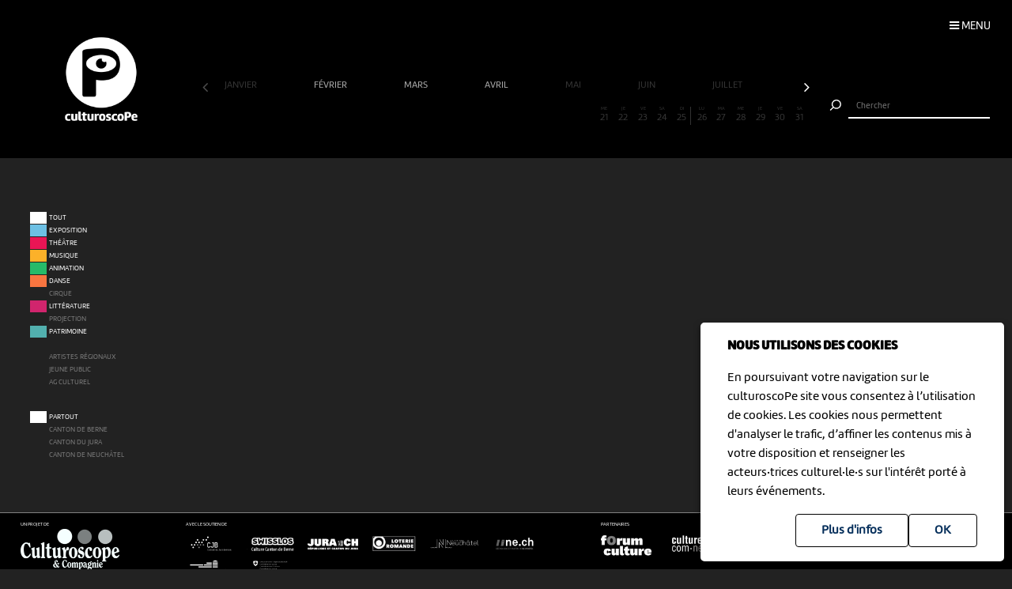

--- FILE ---
content_type: text/html; charset=UTF-8
request_url: https://www.culturoscope.ch/jeune-public/cantonnbspdu-jura/06-2022
body_size: 6161
content:

<!DOCTYPE html>
<html lang="fr">
<head>
    <meta charset="UTF-8">
    <title>culturoscope — l’agenda culturel de l’arc jurassien</title>

    <meta name="description" content="Le culturoscope est l’agenda de toute la culture de l’arc jurassien, du Canton du Jura à celui de Neuchâtel en passant par le Jura bernois et la ville de Bienne.">
    <meta name="keywords" content="patrimoine grand chasseral orval erguel jura berne bienne sortir famille agenda culture musique milvignes théâtre danse cirque exposition concert festival exposition art littérature #cultureju #culturejube neuchatel agenda la chaux-de-fonds jura3lacs #j3l">
    <meta name="viewport" content="width=device-width, initial-scale=1, maximum-scale=1.0, minimum-scale=1.0, user-scalable=no">
    <meta name="theme-color" content="#333">

    <meta property="fb:app_id" content="1360897840723386"/>
    <meta property="og:type" content="website"/>
    <meta property="og:title" content="culturoscope — l’agenda culturel de l’arc jurassien"/>
    <meta property="og:url"
          content="https://www.culturoscope.ch/jeune-public/cantonnbspdu-jura/06-2022"/>
    <meta property="og:description" content="Le culturoscope est l’agenda de toute la culture de l’arc jurassien, du Canton du Jura à celui de Neuchâtel en passant par le Jura bernois et la ville de Bienne."/>
    <meta property="og:site_name" content="culturoscoPe"/>
    <meta property="og:updated_time" content="1768985644"/>

  
      <meta property="og:image" content="https://www.culturoscope.ch/img/logo-rs.png">
    <meta property="og:image:width" content="1200" /><meta property="og:image:height" content="628" />
  

    <script src="https://ajax.googleapis.com/ajax/libs/jquery/3.2.1/jquery.min.js" ></script>
    <link rel="stylesheet" href="https://stackpath.bootstrapcdn.com/bootstrap/4.3.1/css/bootstrap.min.css" integrity="sha384-ggOyR0iXCbMQv3Xipma34MD+dH/1fQ784/j6cY/iJTQUOhcWr7x9JvoRxT2MZw1T" crossorigin="anonymous">
    <link rel="stylesheet" media='screen' href="https://maxcdn.bootstrapcdn.com/font-awesome/4.7.0/css/font-awesome.min.css" async>



  

    <link rel="apple-touch-icon" sizes="180x180" href="/favicon/apple-touch-icon.png">
    <link rel="icon" type="image/png" sizes="32x32" href="/favicon/favicon-32x32.png">
    <link rel="icon" type="image/png" sizes="16x16" href="/favicon/favicon-16x16.png">
    <link rel="manifest" href="/favicon/manifest.json">
    <link rel="shortcut icon" href="/favicon/favicon.ico">
    <meta name="msapplication-config" content="/favicon/browserconfig.xml">

    <link rel="stylesheet" href="/css/marine.css"/>
    <link rel="stylesheet" media='screen' href="/css/general.css?v=1.14q"/>
<!--    <link rel='stylesheet' media='screen and (min-width: 320px) and (max-width: 480px)' href="--><!--/css/mobile.css--><!--"/>-->
<!--    <link rel='stylesheet' media='screen and (device-width: 768px), (pointer: coarse)' href="--><!--/css/mobile.css--><!--"/>-->
    <link rel='stylesheet' media='screen and (max-device-width: 768px)' href="/css/mobile.css?v=1.14q"/>
  
  


  
  
    <script async src="https://www.googletagmanager.com/gtag/js?id=UA-114278497-1"></script>
    <script>
        window.dataLayer = window.dataLayer || [];

        function gtag() {
            dataLayer.push(arguments);
        }

        gtag('js', new Date());

        gtag('config', 'UA-114278497-1');
    </script>


</head>
<body id='jeune-public' class='cantonnbspdu-jura   '>
 <form method='post' id='frmRGPD'><input type='hidden' name='rgpd' value='1' /><div id='rgpd'><p><strong>NOUS UTILISONS DES COOKIES</strong></p><p>En poursuivant votre navigation sur le culturoscoPe site vous consentez à l’utilisation de cookies. Les cookies nous permettent d'analyser le trafic, d’affiner les contenus mis à votre disposition et renseigner les acteurs·trices culturel·le·s sur l'intérêt porté à leurs événements.</p><input type='submit' class='ghost' value='OK'/>&nbsp;<a href='/declaration_rgpd'  class='ghost'>Plus d'infos</a>&nbsp;</div></form><nav id='nav'>

    <div class='items'>

        <a href='/agenda' >Agenda</a>
        <a href='/pdf' >Agenda PDF</a>
        <a href='/presentation' >Présentation</a>
        <a href='/equipe' >L'équipe</a>
        <a href='/presse' >Presse</a>
        <a href='/a_propos' >À propos</a>
        <a href='/ressources'  >Ressources</a>
        <a href='/faq' >Annoncer votre événement</a>
        <a href='/soutien' >Nous soutenir</a>
      <a href='/compte' >Connexion / Inscription</a>
        <a href='/contact' >Contact</a>

    </div>

    <div class='app-links'>
        <a href='https://itunes.apple.com/WebObjects/MZStore.woa/wa/viewSoftware?id=1165972897&mt=8'
           target='_blank'><img src='/img/b-appstore.png' alt="Télécharger dans l'App Store"></a>
<!--        <a href='https://play.google.com/store/apps/details?id=ch.giorgianni_moeschler.panorama' target='_blank'><img-->
<!--                    src='/img/b-googleplay--><!--.png' alt="Disponible sur Google Play"></a>-->
    </div>

<!--    <div class='contact'>-->
<!---->
<!--        <a href='mailto:culturoscope@forumculture.ch'>culturoscope@forumculture.ch</a><br/>-->
<!--        42, H.F. Sandoz<br/>-->
<!--        2710 Tavannes-->
<!--    </div>-->


</nav>


<div id='menu-button'>
    <span>Menu</span>
</div>

<div id='wrapper'>
    <div id="header">

        <a href='/agenda'><h1>culturoscoPe</h1></a>

      
          <div id='filter-button'>
              <div>
                  <i class='fa fa-filter'></i>
                 <span style='color:rgb(rgb(247, 56, 190))'>Jeune public</span>               </div>
          </div>

      
        <div id='search-button'>
            <div>
                <i class='fa fa-search'></i>
            </div>
        </div>


    </div> <!-- /header -->

    <div id='search'>
        <form method='post' action='/agenda' id='frmSearch'>
            <button type='submit'><img src='/img/b-search.png' alt='Chercher'/></button>
            <input type='search' id='search-field' name='search_string' value="" autocomplete="off"
                   placeholder="Chercher"/>
            <div id='cancel-button'><img src='/img/b-cancel.png' alt='Annuler'/></div>
            <ul id='suggestions'>

            </ul>


        </form>
    </div>


    <div id='content' class='container row '>

      

<div id="timeline">

    <div class='months scrollbar'>
        <div class='arrow left disabled'><i class='fa fa-angle-left'></i></div>
        <div class='scroll'>
            <a  class="empty"  href='/jeune-public/cantonnbspdu-jura/01-2026' data-ui_btn='month' data-ui_value='01-2026' >janvier&nbsp;</a><a  class="ui"  href='/jeune-public/cantonnbspdu-jura/02-2026' data-ui_btn='month' data-ui_value='02-2026' >février&nbsp;</a><a  class="ui"  href='/jeune-public/cantonnbspdu-jura/03-2026' data-ui_btn='month' data-ui_value='03-2026' >mars&nbsp;</a><a  class="ui"  href='/jeune-public/cantonnbspdu-jura/04-2026' data-ui_btn='month' data-ui_value='04-2026' >avril&nbsp;</a><a  class="empty"  href='/jeune-public/cantonnbspdu-jura/05-2026' data-ui_btn='month' data-ui_value='05-2026' >mai&nbsp;</a><a  class="empty"  href='/jeune-public/cantonnbspdu-jura/06-2026' data-ui_btn='month' data-ui_value='06-2026' >juin&nbsp;</a><a  class="empty"  href='/jeune-public/cantonnbspdu-jura/07-2026' data-ui_btn='month' data-ui_value='07-2026' >juillet&nbsp;</a><a  class="empty"  href='/jeune-public/cantonnbspdu-jura/08-2026' data-ui_btn='month' data-ui_value='08-2026' >août&nbsp;</a><a  class="empty"  href='/jeune-public/cantonnbspdu-jura/09-2026' data-ui_btn='month' data-ui_value='09-2026' >septembre&nbsp;</a><a  class="ui"  href='/jeune-public/cantonnbspdu-jura/10-2026' data-ui_btn='month' data-ui_value='10-2026' >octobre&nbsp;</a><a  class="empty"  href='/jeune-public/cantonnbspdu-jura/11-2026' data-ui_btn='month' data-ui_value='11-2026' >novembre&nbsp;</a><a  class="empty"  href='/jeune-public/cantonnbspdu-jura/12-2026' data-ui_btn='month' data-ui_value='12-2026' >décembre&nbsp;</a><a  class="empty"  href='/jeune-public/cantonnbspdu-jura/01-2027' data-ui_btn='month' data-ui_value='01-2027' >janvier&nbsp;</a><a  class="empty"  href='/jeune-public/cantonnbspdu-jura/02-2027' data-ui_btn='month' data-ui_value='02-2027' >février&nbsp;</a><a  class="empty"  href='/jeune-public/cantonnbspdu-jura/03-2027' data-ui_btn='month' data-ui_value='03-2027' >mars&nbsp;</a><a  class="empty"  href='/jeune-public/cantonnbspdu-jura/04-2027' data-ui_btn='month' data-ui_value='04-2027' >avril&nbsp;</a><a  class="empty"  href='/jeune-public/cantonnbspdu-jura/05-2027' data-ui_btn='month' data-ui_value='05-2027' >mai&nbsp;</a><a  class="empty"  href='/jeune-public/cantonnbspdu-jura/06-2027' data-ui_btn='month' data-ui_value='06-2027' >juin&nbsp;</a><a  class="empty"  href='/jeune-public/cantonnbspdu-jura/07-2027' data-ui_btn='month' data-ui_value='07-2027' >juillet&nbsp;</a><a  class="empty"  href='/jeune-public/cantonnbspdu-jura/08-2027' data-ui_btn='month' data-ui_value='08-2027' >août&nbsp;</a><a  class="empty"  href='/jeune-public/cantonnbspdu-jura/09-2027' data-ui_btn='month' data-ui_value='09-2027' >septembre&nbsp;</a><a  class="empty"  href='/jeune-public/cantonnbspdu-jura/10-2027' data-ui_btn='month' data-ui_value='10-2027' >octobre&nbsp;</a><a  class="empty"  href='/jeune-public/cantonnbspdu-jura/11-2027' data-ui_btn='month' data-ui_value='11-2027' >novembre&nbsp;</a><a  class="empty"  href='/jeune-public/cantonnbspdu-jura/12-2027' data-ui_btn='month' data-ui_value='12-2027' >décembre&nbsp;</a><a  class="empty"  href='/jeune-public/cantonnbspdu-jura/01-2028' data-ui_btn='month' data-ui_value='01-2028' >janvier&nbsp;</a><a  class="empty"  href='/jeune-public/cantonnbspdu-jura/02-2028' data-ui_btn='month' data-ui_value='02-2028' >février&nbsp;</a><a  class="empty"  href='/jeune-public/cantonnbspdu-jura/03-2028' data-ui_btn='month' data-ui_value='03-2028' >mars&nbsp;</a><a  class="empty"  href='/jeune-public/cantonnbspdu-jura/04-2028' data-ui_btn='month' data-ui_value='04-2028' >avril&nbsp;</a><a  class="empty"  href='/jeune-public/cantonnbspdu-jura/05-2028' data-ui_btn='month' data-ui_value='05-2028' >mai&nbsp;</a><a  class="empty"  href='/jeune-public/cantonnbspdu-jura/06-2028' data-ui_btn='month' data-ui_value='06-2028' >juin&nbsp;</a><a  class="empty"  href='/jeune-public/cantonnbspdu-jura/07-2028' data-ui_btn='month' data-ui_value='07-2028' >juillet&nbsp;</a><a  class="empty"  href='/jeune-public/cantonnbspdu-jura/08-2028' data-ui_btn='month' data-ui_value='08-2028' >août&nbsp;</a><a  class="empty"  href='/jeune-public/cantonnbspdu-jura/09-2028' data-ui_btn='month' data-ui_value='09-2028' >septembre&nbsp;</a><a  class="empty"  href='/jeune-public/cantonnbspdu-jura/10-2028' data-ui_btn='month' data-ui_value='10-2028' >octobre&nbsp;</a><a  class="empty"  href='/jeune-public/cantonnbspdu-jura/11-2028' data-ui_btn='month' data-ui_value='11-2028' >novembre&nbsp;</a><a  class="empty"  href='/jeune-public/cantonnbspdu-jura/12-2028' data-ui_btn='month' data-ui_value='12-2028' >décembre&nbsp;</a><a  class="empty"  href='/jeune-public/cantonnbspdu-jura/01-2029' data-ui_btn='month' data-ui_value='01-2029' >janvier&nbsp;</a><a  class="empty"  href='/jeune-public/cantonnbspdu-jura/02-2029' data-ui_btn='month' data-ui_value='02-2029' >février&nbsp;</a><a  class="empty"  href='/jeune-public/cantonnbspdu-jura/03-2029' data-ui_btn='month' data-ui_value='03-2029' >mars&nbsp;</a><a  class="empty"  href='/jeune-public/cantonnbspdu-jura/04-2029' data-ui_btn='month' data-ui_value='04-2029' >avril&nbsp;</a><a  class="empty"  href='/jeune-public/cantonnbspdu-jura/05-2029' data-ui_btn='month' data-ui_value='05-2029' >mai&nbsp;</a><a  class="empty"  href='/jeune-public/cantonnbspdu-jura/06-2029' data-ui_btn='month' data-ui_value='06-2029' >juin&nbsp;</a><a  class="empty"  href='/jeune-public/cantonnbspdu-jura/07-2029' data-ui_btn='month' data-ui_value='07-2029' >juillet&nbsp;</a><a  class="empty"  href='/jeune-public/cantonnbspdu-jura/08-2029' data-ui_btn='month' data-ui_value='08-2029' >août&nbsp;</a><a  class="empty"  href='/jeune-public/cantonnbspdu-jura/09-2029' data-ui_btn='month' data-ui_value='09-2029' >septembre&nbsp;</a><a  class="empty"  href='/jeune-public/cantonnbspdu-jura/10-2029' data-ui_btn='month' data-ui_value='10-2029' >octobre&nbsp;</a><a  class="empty"  href='/jeune-public/cantonnbspdu-jura/11-2029' data-ui_btn='month' data-ui_value='11-2029' >novembre&nbsp;</a><a  class="empty"  href='/jeune-public/cantonnbspdu-jura/12-2029' data-ui_btn='month' data-ui_value='12-2029' >décembre&nbsp;</a><a  class="empty"  href='/jeune-public/cantonnbspdu-jura/01-2030' data-ui_btn='month' data-ui_value='01-2030' >janvier&nbsp;</a>        </div>
        <div class='arrow right'><i class='fa fa-angle-right'></i></div>
    </div>


    <div class='month'>

        <a href='' data-id='date-2026-01-01' data-ui_btn='day' class='empty   passed  day ui' id='day-2026-01-01'><span> JE </span> 1</a><a href='' data-id='date-2026-01-02' data-ui_btn='day' class='empty   passed  day ui' id='day-2026-01-02'><span> VE </span> 2</a><a href='' data-id='date-2026-01-03' data-ui_btn='day' class='empty sam  passed  day ui' id='day-2026-01-03'><span> SA </span> 3</a><a href='' data-id='date-2026-01-04' data-ui_btn='day' class='empty dim  passed  day ui' id='day-2026-01-04'><span> DI </span> 4</a><a href='' data-id='date-2026-01-05' data-ui_btn='day' class='empty   passed  day ui' id='day-2026-01-05'><span> LU </span> 5</a><a href='' data-id='date-2026-01-06' data-ui_btn='day' class='empty   passed  day ui' id='day-2026-01-06'><span> MA </span> 6</a><a href='' data-id='date-2026-01-07' data-ui_btn='day' class='empty   passed  day ui' id='day-2026-01-07'><span> ME </span> 7</a><a href='' data-id='date-2026-01-08' data-ui_btn='day' class='empty   passed  day ui' id='day-2026-01-08'><span> JE </span> 8</a><a href='' data-id='date-2026-01-09' data-ui_btn='day' class='empty   passed  day ui' id='day-2026-01-09'><span> VE </span> 9</a><a href='' data-id='date-2026-01-10' data-ui_btn='day' class='empty sam  passed  day ui' id='day-2026-01-10'><span> SA </span> 10</a><a href='' data-id='date-2026-01-11' data-ui_btn='day' class='empty dim  passed  day ui' id='day-2026-01-11'><span> DI </span> 11</a><a href='' data-id='date-2026-01-12' data-ui_btn='day' class='empty   passed  day ui' id='day-2026-01-12'><span> LU </span> 12</a><a href='' data-id='date-2026-01-13' data-ui_btn='day' class='empty   passed  day ui' id='day-2026-01-13'><span> MA </span> 13</a><a href='' data-id='date-2026-01-14' data-ui_btn='day' class='empty   passed  day ui' id='day-2026-01-14'><span> ME </span> 14</a><a href='' data-id='date-2026-01-15' data-ui_btn='day' class='empty   passed  day ui' id='day-2026-01-15'><span> JE </span> 15</a><a href='' data-id='date-2026-01-16' data-ui_btn='day' class='empty   passed  day ui' id='day-2026-01-16'><span> VE </span> 16</a><a href='' data-id='date-2026-01-17' data-ui_btn='day' class='empty sam  passed  day ui' id='day-2026-01-17'><span> SA </span> 17</a><a href='' data-id='date-2026-01-18' data-ui_btn='day' class='empty dim  passed  day ui' id='day-2026-01-18'><span> DI </span> 18</a><a href='' data-id='date-2026-01-19' data-ui_btn='day' class='empty   passed  day ui' id='day-2026-01-19'><span> LU </span> 19</a><a href='' data-id='date-2026-01-20' data-ui_btn='day' class='empty   passed  day ui' id='day-2026-01-20'><span> MA </span> 20</a><a href='' data-id='date-2026-01-21' data-ui_btn='day' class='empty   day ui' id='day-2026-01-21'><span> ME </span> 21</a><a href='' data-id='date-2026-01-22' data-ui_btn='day' class='empty   day ui' id='day-2026-01-22'><span> JE </span> 22</a><a href='' data-id='date-2026-01-23' data-ui_btn='day' class='empty   day ui' id='day-2026-01-23'><span> VE </span> 23</a><a href='' data-id='date-2026-01-24' data-ui_btn='day' class='empty sam  day ui' id='day-2026-01-24'><span> SA </span> 24</a><a href='' data-id='date-2026-01-25' data-ui_btn='day' class='empty dim  day ui' id='day-2026-01-25'><span> DI </span> 25</a><a href='' data-id='date-2026-01-26' data-ui_btn='day' class='empty   day ui' id='day-2026-01-26'><span> LU </span> 26</a><a href='' data-id='date-2026-01-27' data-ui_btn='day' class='empty   day ui' id='day-2026-01-27'><span> MA </span> 27</a><a href='' data-id='date-2026-01-28' data-ui_btn='day' class='empty   day ui' id='day-2026-01-28'><span> ME </span> 28</a><a href='' data-id='date-2026-01-29' data-ui_btn='day' class='empty   day ui' id='day-2026-01-29'><span> JE </span> 29</a><a href='' data-id='date-2026-01-30' data-ui_btn='day' class='empty   day ui' id='day-2026-01-30'><span> VE </span> 30</a><a href='' data-id='date-2026-01-31' data-ui_btn='day' class='empty sam  day ui' id='day-2026-01-31'><span> SA </span> 31</a>
    </div>
</div>


<div id="filters">

    <div id="cat-filter" class="filter scrollbar">

        <div class='arrow left disabled'><i class='fa fa-angle-left'></i></div>

        <div class='scroll'>

            <a href='/tous-les-evenements/cantonnbspdu-jura/06-2022/' class='main ui' data-ui_btn='cat' data-ui_value='tout'>
                <div class='bg'></div>
                <div class='lbl'>Tout</div>
            </a>
            <a   class="ui"  href='/exposition/cantonnbspdu-jura/06-2022' data-ui_btn='cat' data-ui_value='EX'><div class='bg' style='background:rgb(109,192,228)' ></div><div class='lbl'>Exposition</div></a><a   class="ui"  href='/theatre/cantonnbspdu-jura/06-2022' data-ui_btn='cat' data-ui_value='TH'><div class='bg' style='background:rgb(233,21,85)' ></div><div class='lbl'>Théâtre</div></a><a   class="ui"  href='/musique/cantonnbspdu-jura/06-2022' data-ui_btn='cat' data-ui_value='MU'><div class='bg' style='background:rgb(252,177,41)' ></div><div class='lbl'>Musique</div></a><a   class="ui"  href='/animation/cantonnbspdu-jura/06-2022' data-ui_btn='cat' data-ui_value='AN'><div class='bg' style='background:rgb(38,186,105)' ></div><div class='lbl'>Animation</div></a><a   class="ui"  href='/danse/cantonnbspdu-jura/06-2022' data-ui_btn='cat' data-ui_value='DA'><div class='bg' style='background:rgb(248,117,64)' ></div><div class='lbl'>Danse</div></a><a   class="empty"  href='/cirque/cantonnbspdu-jura/06-2022' data-ui_btn='cat' data-ui_value='CI'><div class='bg' style='background:rgb(134,98,190)' ></div><div class='lbl'>Cirque</div></a><a   class="ui"  href='/litterature/cantonnbspdu-jura/06-2022' data-ui_btn='cat' data-ui_value='LI'><div class='bg' style='background:rgb(209,37,109)' ></div><div class='lbl'>Littérature</div></a><a   class="empty"  href='/projection/cantonnbspdu-jura/06-2022' data-ui_btn='cat' data-ui_value='PR'><div class='bg' style='background:rgb(54,49,112)' ></div><div class='lbl'>Projection</div></a><a   class="ui"  href='/patrimoine/cantonnbspdu-jura/06-2022' data-ui_btn='cat' data-ui_value='PA'><div class='bg' style='background:rgb(82,176,174)' ></div><div class='lbl'>Patrimoine</div></a><div class='sep'></div><a   class="empty label"  href='/artistes-regionaux/cantonnbspdu-jura/06-2022' data-ui_btn='lbl' data-ui_value='CREATION'><div class='bg' style='background:rgb(211, 255, 1)' ></div><div class='lbl'>Artistes régionaux</div></a><a   class="empty label"  href='/jeune-public/cantonnbspdu-jura/06-2022' data-ui_btn='lbl' data-ui_value='YOUNGPUBLIC'><div class='bg' style='background:rgb(247, 56, 190)' ></div><div class='lbl'>Jeune public</div></a><a   class="empty label"  href='/ag-culturel/cantonnbspdu-jura/06-2022' data-ui_btn='lbl' data-ui_value='20ans100francs'><div class='bg' style='background:#99D1B8'></div><div class='lbl'>AG Culturel</div></a>        </div>
        <div class='arrow right'><i class='fa fa-angle-right'></i></div>
    </div>

    <div id="zone-filter" class="filter scrollbar">
        <div class='arrow left disabled'><i class='fa fa-angle-left'></i></div>
        <div class='scroll'>
            <a href='/jeune-public/toutes-les-regions/06-2022' class='main ui' data-ui_btn='zone' data-ui_value='partout'>
                <div class='bg'></div>
                <div class='lbl'>Partout</div>
            </a>
            <a   class="empty"  href='/jeune-public/canton-de-berne/06-2022' data-ui_btn='zone' data-ui_value='BE' ><div class='bg'></div><div class='lbl'>Canton de Berne</div></a><a   class="empty"  href='/jeune-public/cantonnbspdu-jura/06-2022' data-ui_btn='zone' data-ui_value='JU' ><div class='bg'></div><div class='lbl'>Canton&nbsp;du Jura</div></a><a   class="empty"  href='/jeune-public/canton-de-neuchatel/06-2022' data-ui_btn='zone' data-ui_value='NE' ><div class='bg'></div><div class='lbl'>Canton de Neuchâtel</div></a>        </div>
        <div class='arrow right'><i class='fa fa-angle-right'></i></div>
    </div>

</div>


<div id="content-wrapper">
    <div class="evts-list">

        
        
    </div>


    

</div>


    <script>
        $(function () {


            // LOCALISATION
            //******************************************************************************************
            if (navigator.geolocation) {
                navigator.geolocation.getCurrentPosition(successFunction, errorFunction);
            }

            function successFunction(position) {
                var lat = position.coords.latitude;
                var lng = position.coords.longitude;

                $.ajax({
                    url: '/pages/location.php',
                    type: 'POST',
                    data: {"action": "location", "lat": lat, "lng": lng},
                    success: function (data) {
                        document.location = "/agenda";
                    }
                });

            }

            function errorFunction(error) {
                $.ajax({
                    url: '/pages/location.php',
                    type: 'POST',
                    data: {"action": "deny"},
                });
            }
        });
    </script>

    
    </div> <!-- /content -->


  
    <div class=" container-fluid " id="footer">

        <div class='row'>

            <div class='col-12 col-md-2 col-lg-2'>
                <span>Un projet de</span><br />
                <a href='https://www.culturoscope-et-cie.ch' target=_blank><img src='/img/culturoscope-et-cie-logo.png' alt='Culturoscope & Compagnie' class='logo-cie img-fluid'/></a>

            </div>


            <div class='col-12 col-md-5 col-lg-5'>
                <span>Avec le soutien de</span>

                <div id='soutiens'>

                  <a href='http://www.conseildujurabernois.ch' target='_blank'  ><img class='lazy' data-src='https://www.culturoscope.ch/uploads/400_400_logo-cjb.png' ></a><a href='https://www.swisslos.ch/' target='_blank'  ><img class='lazy' data-src='https://www.culturoscope.ch/uploads/400_400_logo-swisslos.png' ></a><a href='https://www.jura.ch/' target='_blank'  ><img class='lazy' data-src='https://www.culturoscope.ch/uploads/400_400_logo-jura.png' ></a><a href='https://www.loro.ch/' target='_blank'  ><img class='lazy' data-src='https://www.culturoscope.ch/uploads/400_400_logo-loro.png' ></a><a href='https://www.neuchatelville.ch' target='_blank'  ><img class='lazy' data-src='https://www.culturoscope.ch/uploads/400_400_ville_de_neuchatel.png' ></a><a href='http://ne.ch' target='_blank'  ><img class='lazy' data-src='https://www.culturoscope.ch/uploads/400_400_canton_neuchatel.png' ></a><a href='http://www.chaux-de-fonds.ch' target='_blank'  ><img class='lazy' data-src='https://www.culturoscope.ch/uploads/400_400_chx-de-fds.png' ></a><a href='https://www.bak.admin.ch/bak/fr/home.html' target='_blank'  ><img class='lazy' data-src='https://www.culturoscope.ch/uploads/400_400_logo-ofc.png' ></a>


                </div>
            </div>



            <div class='col-12 col-md-5 col-lg-5 '>
<!--                <p><a href='https://app.culturoscope.ch' target='_blank'><strong>Applications mobiles</strong></a></p>-->
<!--                <p><a href='/pdf'>Le culturoscoPe au format PDF</a></p>-->
<!--                <p><a href='/compte'>Connexion</a></p>-->
<!--                <p><a href='/presentation'>Présentation</a></p>-->
<!--                <p><a href='/faq'>FAQ</a></p>-->
<!--                <p><a href='https://dev.culturoscope.ch'>Outils de développement</a></p>-->
<!--                <p><a href='/contact'>Contact</a></p>-->
                <span>Partenaires</span>

                <div id='soutiens'>

                  <a href='http://www.forumculture.ch' target='_blank'><img class='lazy' data-src='https://www.culturoscope.ch/uploads/400_400_logo-forum-mobile.png' ></a><a href='https://neuchatelculture.ch' target='_blank'><img class='lazy' data-src='https://www.culturoscope.ch/uploads/400_400_culturecom.png' ></a><a href='http://agculturel.ch' target='_blank'><img class='lazy' data-src='https://www.culturoscope.ch/uploads/400_400_logo-ag-culturel.png' ></a><a href='http://www.optf.ch' target='_blank'><img class='lazy' data-src='https://www.culturoscope.ch/uploads/400_400_logo_menu.jpg' ></a><a href='https://www.grrif.ch' target='_blank'><img class='lazy' data-src='https://www.culturoscope.ch/uploads/400_400_grrif.png' ></a><a href='https://www.neuchatelville.ch' target='_blank'><img class='lazy' data-src='https://www.culturoscope.ch/uploads/400_400_logo-ne-ville.png' ></a>


                </div>
            </div>



        </div>


</div><!-- /footer -->



</div> <!-- /wrapper -->




<!--<script type="text/javascript" src="https://cdnjs.cloudflare.com/ajax/libs/jquery.lazy/1.7.6/jquery.lazy.min.js" async></script>-->
<!--<script type="text/javascript" src="https://cdnjs.cloudflare.com/ajax/libs/jquery.lazy/1.7.6/jquery.lazy.plugins.min.js" async></script>-->
<script src="/js/jquery.lazy.min.js"></script>
<script src="https://cdnjs.cloudflare.com/ajax/libs/popper.js/1.12.9/umd/popper.min.js"></script>
<script src="https://maxcdn.bootstrapcdn.com/bootstrap/4.0.0-beta.3/js/bootstrap.min.js"></script>
<!--<script src="/js/tether.min.js"></script>-->



<script type="text/javascript" src="/js/app.js?v=1.14q" async></script>





<script>
    $(document).ready(function () {

        // INITIALISATION
        //------------------------------------------------------------------------------------------------------------------------
        if ($('#dbg').data('open') == 1) {
            $('body').addClass('dbg-on');
        }

        dbg_tab = $('#dbg').data('tab');
        $('.dbg-tab').removeClass('active');

        $('[data-tab="' + dbg_tab + '"]').addClass('active');
        $('.dbg-tab-content').hide();
        $('.' + dbg_tab).show();


        // AFFICHAGE MASQUAGE MENU
        //------------------------------------------------------------------------------------------------------------------------
        $('#dbg_menu').click(function () {

            $('body').toggleClass('dbg-on');
            $('#dbg-menu i').toggleClass('fa-rotate-180');

            if ($('body').hasClass('dbg-on')) {
                dbg_open = 1;
            } else {
                dbg_open = 0;
            }

            $.ajax({
                // Request method.
                method: 'POST',

                // Request URL.
                url: '/cms/lib/dbg.php',

                // Request params.
                data: "dbg=1&dbg_open=" + dbg_open + "&dbg_tab=" + dbg_tab + "&dbg_tab=" + dbg_tab,
            });

        });

        // AFFICHAGE MASQUAGE TAB
        //------------------------------------------------------------------------------------------------------------------------
        $('.dbg-tab').click(function () {

            var tab = $(this).data('tab');

            $('.dbg-tab').removeClass('active');
            $(this).addClass('active');

            $('.dbg-tab-content').hide();
            $('.' + tab).show();

            if ($('body').hasClass('dbg-on')) {
                dbg_open = 1;
            } else {
                dbg_open = 0;
            }

            $.ajax({
                // Request method.
                method: 'POST',

                // Request URL.
                url: '/cms/lib/dbg.php',

                // Request params.
                data: "dbg=1&dbg_open=" + dbg_open + "&dbg_tab=" + dbg_tab + "&dbg_tab=" + tab,
            });
        });
    });
</script>

<style>
    #dbg_menu {
        width:      30px;
        height:     30px;
        position:   fixed;
        bottom:     0;
        right:      0;
        color:      white;
        background: rgba(0, 0, 0, .8);
        cursor:     pointer;
        text-align: center;
        z-index:    100000;
        }


    .dbg-on #dbg_menu {
        top: calc(60vh - 30px);
        /*transform: rotateX(-180deg);*/
        /*z-index: 100000;*/
        }

    #dbg {
        color:       white;
        background:  rgba(0, 0, 0, .8);
        z-index:     100000;
        display:     none;
        font-family: Helvetica, sans;
        font-size:   14px;
        padding:     1em;
        }


    #dbg table {
        padding:       0;
        margin:        0;
        width:         100%;
        border-bottom: 1px dotted rgba(172, 255, 50, 0.32);
        margin-bottom: .2em;
        color:         greenyellow;
        max-width:     90vw;

        }

    #dbg table:last-child {
        border: 0
        }

    #dbg th {
        width:       15vw;
        font-weight: bold;
        padding:     0 1em 0 0;
        }

    #dbg tr, #dbg td {
        vertical-align: top;
        padding:        0em 0em 0 0;
        margin:         0;
        }

    #dbg em {
        font-size: 85%;
        opacity:   .6;
        }

    .dbg-quarter {
        width: 25%;
        }

    .dbg-on #dbg {
        position: fixed;
        display:  block;
        width:    100vw;
        height:   40vh;
        top:      60vh;
        left:     0;
        }

    .dbg-tabs {
        margin: .5em 0 1em;
        cursor: pointer;
        }

    .dbg-tab {
        color:   #333;
        padding: 0 2em .2em;

        }

    #dbg a {
        color: #666
        }

    #dbg a.active {
        color:         white;
        font-weight:   900;
        border-bottom: 1px solid white;
        }

    .dbg-tab-content {
        overflow-y: auto;
        height:     calc(40vh - 5em);

        }

</style>
</body>
</html>